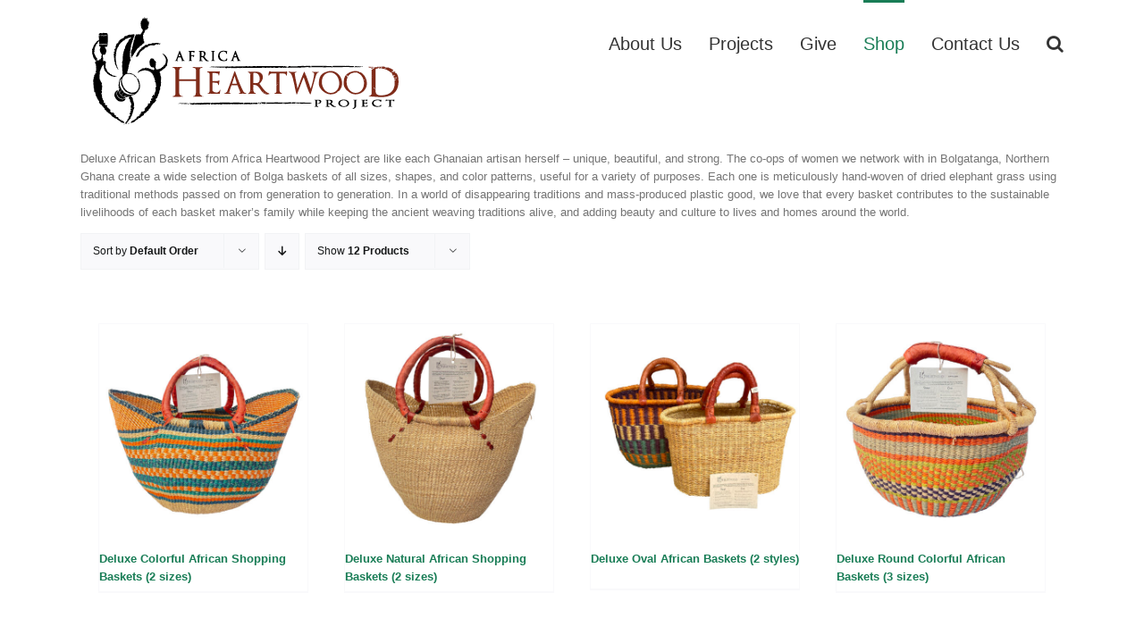

--- FILE ---
content_type: text/css
request_url: https://africaheartwoodproject.org/wp-content/themes/Avada-Child-Theme/style.css?ver=6.2.8
body_size: 1163
content:
/*
Theme Name: Avada Child
Description: Child theme for the Avada
Author: Your name here
Template: Avada
*/

.product .images {
  float: left;

  margin-right: 30px;
}
.product .summary.entry-summary {
  margin-left: 35%;
}
.woocommerce-container .fusion-flexslider .slides img {
  display: block;
  max-width: 100%;
  width: auto;
  margin: 0 auto;
}
table.models{
width:100%;
}
table.models tr td, table.models tr th{
padding:10px;
border:1px solid #ccc;
text-align:left;
}
table.models tr th{
font-weight:bold;
text-align:center;
}
.btn {
  background: #3498db;
  background-image: -webkit-linear-gradient(top, #3498db, #2980b9);
  background-image: -moz-linear-gradient(top, #3498db, #2980b9);
  background-image: -ms-linear-gradient(top, #3498db, #2980b9);
  background-image: -o-linear-gradient(top, #3498db, #2980b9);
  background-image: linear-gradient(to bottom, #3498db, #2980b9);
  -webkit-border-radius: 5;
  -moz-border-radius: 5;
  border-radius: 5px;
  -webkit-box-shadow: 0px 1px 3px #666666;
  -moz-box-shadow: 0px 1px 3px #666666;
  box-shadow: 0px 1px 3px #666666;
  font-family: Arial;
  color: #ffffff;
  font-size: 20px;
  padding: 10px 20px 10px 20px;
  text-decoration: none;
}

.btn:hover {
  background: #3cb0fd;
  background-image: -webkit-linear-gradient(top, #3cb0fd, #3498db);
  background-image: -moz-linear-gradient(top, #3cb0fd, #3498db);
  background-image: -ms-linear-gradient(top, #3cb0fd, #3498db);
  background-image: -o-linear-gradient(top, #3cb0fd, #3498db);
  background-image: linear-gradient(to bottom, #3cb0fd, #3498db);
  text-decoration: none;
}
#frmfinddealers select, #frmfinddealers input{
padding:5px;
}
div.contentsearch{
position:relative;
display:block;
clear:both;
float:none;
margin:0 0 10px 0;
padding:0 0 10px 0;
border-bottom:1px dotted #ccc;
}
div.contentsearch img.attachment-thumbnail{
float:left;
margin:0 10px 10px 0; 
max-width: 30%;
}
div.contentsearch div.section{
float:left;
max-width: 70%;
}
.clearfix{
clear:both;
float:none;
}




.fusion-woo-featured-products-slider {
  position: relative;
  margin-bottom: 25px;
}
.fusion-woo-featured-products-slider .products-slider {
  position: relative;
  margin-bottom: 0;
}
.fusion-woo-featured-products-slider .products-slider ul li {
  margin-right: 0;
  height: auto;
}
.fusion-woo-featured-products-slider .products-slider ul li .image {
  visibility: hidden;
}
.fusion-woo-featured-products-slider .products-slider ul li img {
  display: block;
  float: left;
}
.fusion-woo-featured-products-slider .products-slider .image-extras-content h2 {
  margin-top: 0;
}
.fusion-woo-featured-products-slider .products-slider .image-extras-content .price {
  display: inline-block;
  margin-top: 3px;
}
.fusion-woo-featured-products-slider .products-slider .image-extras-content .price .amount {
  font-size: 25px;
}
.fusion-woo-featured-products-slider .products-slider .product-buttons {
  position: absolute;
  left: 0;
  bottom: 20px;
  padding: 0 10%;
  height: 40px;
  width: 100%;
}
.fusion-woo-featured-products-slider .products-slider .product-buttons a {
  display: block;
  padding-left: 20px;
  width: auto;
  line-height: normal;
  text-align: left;
}
.fusion-woo-featured-products-slider .products-slider .product-buttons a:first-child:before,
.fusion-woo-featured-products-slider .products-slider .product-buttons a:last-child:before {
  margin-left: -20px;
}
.fusion-woo-featured-products-slider .products-slider .product-buttons a.added_to_cart {
  display: none;
}
.fusion-woo-featured-products-slider.es-carousel-wrapper .es-carousel ul li a {
  display: inline;
}
.fusion-woo-featured-products-slider.es-carousel-wrapper .es-nav .es-nav-prev,
.fusion-woo-featured-products-slider.es-carousel-wrapper .es-nav .es-nav-next {
  z-index: 1000;
  position: absolute;
  top: 50%;
  margin-top: -31px;
  height: 63px;
  width: 63px;
  pointer: cursor;
  color: rgba(0, 0, 0, 0);
  background-color: rgba(0, 0, 0, 0.5);
  opacity: 0.8;
  text-align: center;
  cursor: pointer;
}
.fusion-woo-featured-products-slider.es-carousel-wrapper .es-nav .es-nav-prev:before,
.fusion-woo-featured-products-slider.es-carousel-wrapper .es-nav .es-nav-next:before {
  display: block;
  content: '\e61e';
  line-height: 63px;
  font-size: 25px;
  color: #fff;
}
.fusion-woo-featured-products-slider.es-carousel-wrapper .es-nav .es-nav-prev:hover,
.fusion-woo-featured-products-slider.es-carousel-wrapper .es-nav .es-nav-next:hover {
  opacity: 1;
}
.fusion-woo-featured-products-slider.es-carousel-wrapper .es-nav .es-nav-next:before {
  content: '\e620';
}
.fusion-woo-product-slider {
  overflow: hidden;
  margin-bottom: 55px;
}
.fusion-woo-product-slider .simple-products-slider {
  position: relative;
  margin-bottom: 0;
}
.fusion-woo-product-slider .simple-products-slider .image-extras-content h2 {
  margin-top: 0;
  margin-bottom: 2px;
}
.fusion-woo-product-slider .simple-products-slider .image-extras-content .price {
  display: inline-block;
  margin-top: 5px;
}
.fusion-woo-product-slider .simple-products-slider .image-extras-content .price .amount {
  font-size: 18px;
}
.fusion-woo-product-slider .simple-products-slider .product-buttons {
  left: 0;
  height: 40px;
  width: 100%;
}
.fusion-woo-product-slider .simple-products-slider .product-buttons a {
  display: block;
  padding-left: 20px;
  width: auto;
  line-height: normal;
  text-align: left;
  max-width: 100%;
  font-size: 12px;
}
.fusion-woo-product-slider .simple-products-slider .product-buttons a:first-child {
  float: left;
}
.fusion-woo-product-slider .simple-products-slider .product-buttons a:first-child:before {
  position: absolute;
  margin-left: -20px;
  content: '\f07a';
  font-family: IcoMoon;
}
.fusion-woo-product-slider .simple-products-slider .product-buttons a:last-child {
  float: right;
}
.fusion-woo-product-slider .simple-products-slider .product-buttons a:last-child:before {
  position: absolute;
  margin-left: -20px;
  content: '\e623';
  font-family: IcoMoon;
}
.fusion-woo-product-slider .simple-products-slider .es-nav span {
  cursor: pointer;
}
.fusion-youtube.center-video .video-shortcode,
.fusion-vimeo.center-video .video-shortcode {
  margin: 0 auto;
}
.avada-product-images-global {
	width: 30%;
}
.btn.tracklink {
	font-size: 16px;
}
#slider .flex-viewport:before,
#slider .flex-viewport:after {
	content: '';
	clear: both;
	display: table;
}
#slider .flex-viewport {}
#carousel li {
	border: 1px solid #dedede;
}
#carousel .flex-active-slide {
	opacity: .7;
}
.pp_overlay {
	z-index: 999998 !important;
}
div.pp_pic_holder {
	z-index: 999999 !important;
}